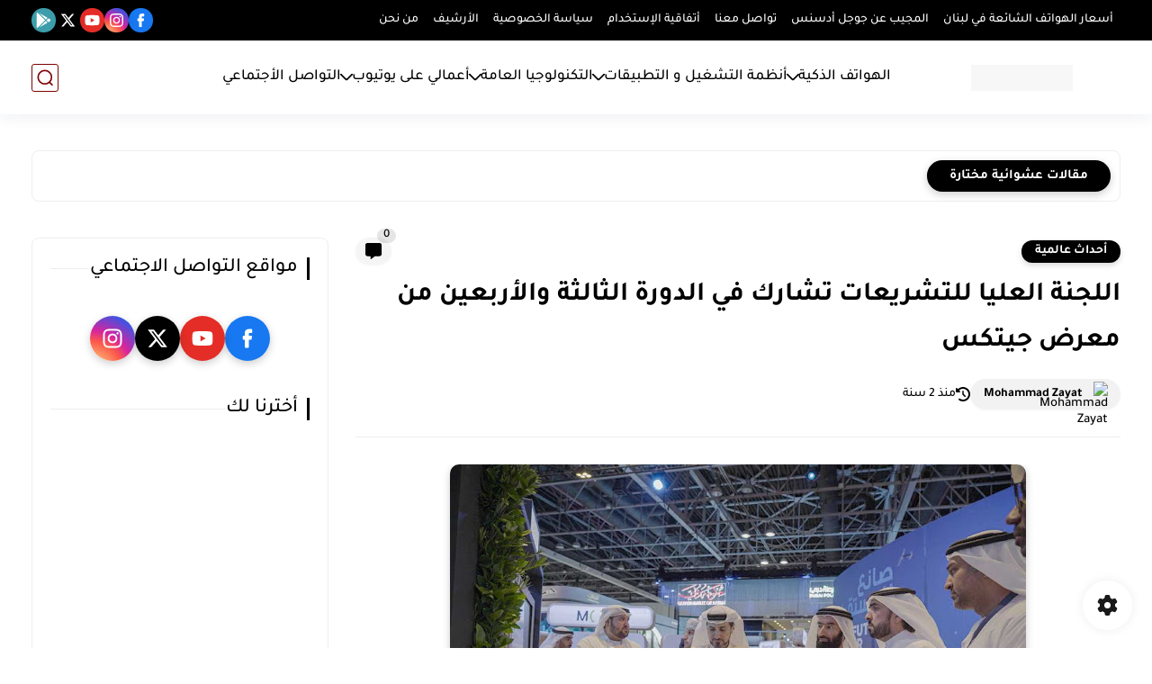

--- FILE ---
content_type: text/html; charset=utf-8
request_url: https://www.google.com/recaptcha/api2/aframe
body_size: 268
content:
<!DOCTYPE HTML><html><head><meta http-equiv="content-type" content="text/html; charset=UTF-8"></head><body><script nonce="kAMuSpB9_Qf9WX0X9l8k9A">/** Anti-fraud and anti-abuse applications only. See google.com/recaptcha */ try{var clients={'sodar':'https://pagead2.googlesyndication.com/pagead/sodar?'};window.addEventListener("message",function(a){try{if(a.source===window.parent){var b=JSON.parse(a.data);var c=clients[b['id']];if(c){var d=document.createElement('img');d.src=c+b['params']+'&rc='+(localStorage.getItem("rc::a")?sessionStorage.getItem("rc::b"):"");window.document.body.appendChild(d);sessionStorage.setItem("rc::e",parseInt(sessionStorage.getItem("rc::e")||0)+1);localStorage.setItem("rc::h",'1768887851470');}}}catch(b){}});window.parent.postMessage("_grecaptcha_ready", "*");}catch(b){}</script></body></html>